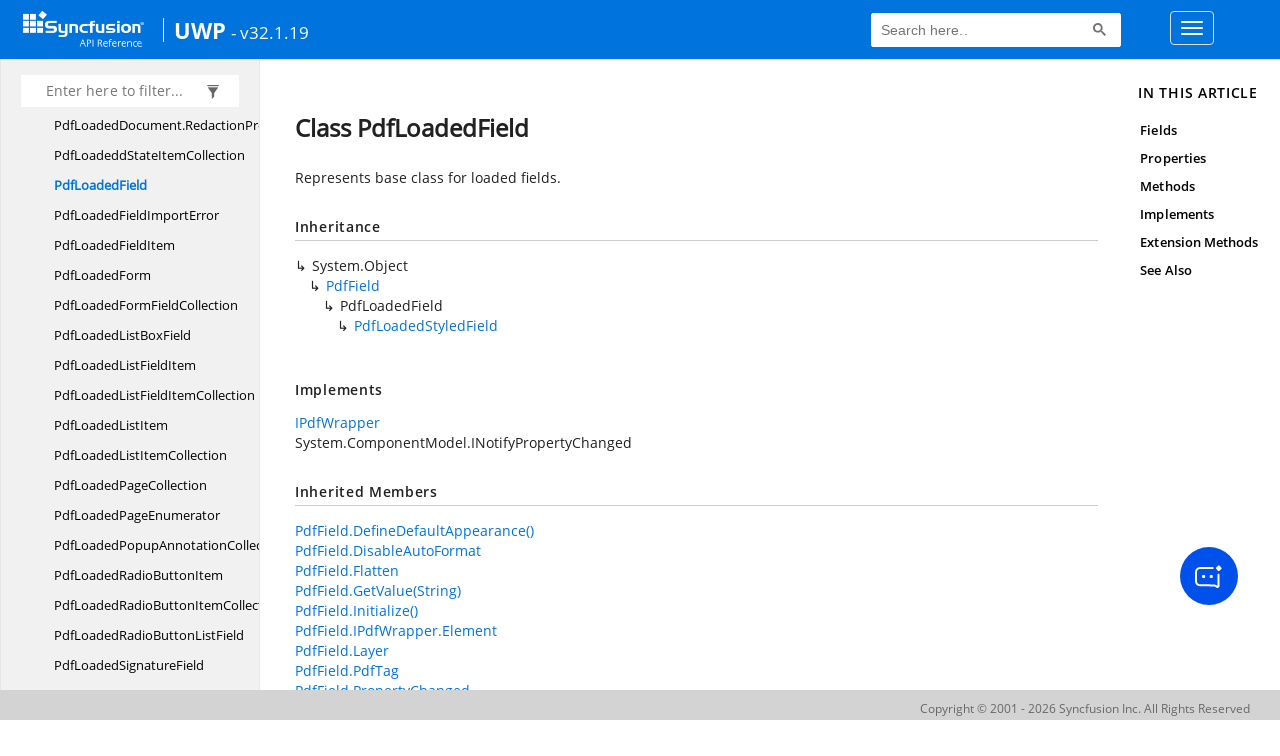

--- FILE ---
content_type: text/html; charset=utf-8
request_url: https://help.syncfusion.com/cr/uwp/Syncfusion.Pdf.Parsing.PdfLoadedField.html
body_size: 6523
content:

<html lang="en">
<head>
	<!-- Google Tag Manager -->
	<script>
	(function (w, d, s, l, i) {
	w[l] = w[l] || []; w[l].push({
	'gtm.start':
	new Date().getTime(), event: 'gtm.js'
	}); var f = d.getElementsByTagName(s)[0],
	j = d.createElement(s), dl = l != 'dataLayer' ? '&l=' + l : ''; j.async = true; j.src =
	'https://www.googletagmanager.com/gtm.js?id=' + i + dl; f.parentNode.insertBefore(j, f);
	})(window, document, 'script', 'dataLayer', 'GTM-P3WXFWCW');
	</script>
	<!-- Load GTM-W8WD8WN on user interaction -->
	<script>
	document.addEventListener("DOMContentLoaded", function () {
	const events = ["mousemove", "scroll", "keydown", "touchstart"];
	function loadGTM() {
	events.forEach(event => document.removeEventListener(event, loadGTM));
	(function (w, d, s, l, i) {
	w[l] = w[l] || []; w[l].push({
	'gtm.start':
	new Date().getTime(), event: 'gtm.js'
	}); var f = d.getElementsByTagName(s)[0],
	j = d.createElement(s), dl = l != 'dataLayer' ? '&l=' + l : ''; j.async = true; j.src =
	'https://www.googletagmanager.com/gtm.js?id=' + i + dl; f.parentNode.insertBefore(j, f);
	})(window, document, 'script', 'dataLayer', 'GTM-W8WD8WN');
	}
	events.forEach(event => document.addEventListener(event, loadGTM, { once: true }));
	});
	</script>

    <meta name="viewport" content="width=device-width, initial-scale=1">
 
    <link rel="stylesheet" href="https://cdn.syncfusion.com/documentation/styles/bootstrap.gzip.min.css" />
    <!--Combined the following scripts files style.css, bootstrap-multiselect.css, Site.css and named as crdocumentation.css. it has minified, gziped and referred here.
        File path : "HomePage\Syncfusion.Documentation.Website/Content/Stylesheets/Customfonts/style.css and Syncfusion.Documentation.Website\Content\Stylesheets\CSS\"
    -->
    <link rel="stylesheet" href="/content/stylesheets/customfonts/style.css" />
    <link rel="stylesheet" href="/content/stylesheets/css/crmenu.css" />
    <script src="https://cdn.syncfusion.com/scripts/documentation/custom-scripts/jquery-1.10.2.min.js.gz"></script>
    <script src="https://cdn.syncfusion.com/scripts/documentation/custom-scripts/bootstrap.min.js.gz" defer></script>
    <script src="https://cdn.syncfusion.com/scripts/documentation/custom-scripts/select2.full.min.js.gz" defer></script>
    <script src="https://cdn.syncfusion.com/scripts/documentation/custom-scripts/bootstrap-multiselect.min.js.gz" defer></script>
    <script src="https://cdn.syncfusion.com/scripts/documentation/custom-scripts/WaitingPopup-Search.js.gz" defer></script>
    <script src="https://cdn.syncfusion.com/scripts/documentation/custom-scripts/modernizr-1.7.min.js.gz" defer></script>
    <script src="/scripts/crdocument.js" defer></script>
    <script src="/scripts/waitingpopup.js" defer></script>
    <link rel="alternate" hreflang="en-US" href="https://help.syncfusion.com/cr/uwp/Syncfusion.Pdf.Parsing.PdfLoadedField.html" />
    <script type="application/ld+json">
         {"@context": "https://schema.org","@type": "Organization","name": "Syncfusion","url": "https://help.syncfusion.com/cr/uwp/Syncfusion.Pdf.Parsing.PdfLoadedField.html","logo": "https://cdn.syncfusion.com/content/images/company-logos/Syncfusion_logos.png","sameAs": ["https://www.facebook.com/Syncfusion","https://twitter.com/Syncfusion","https://www.linkedin.com/company/syncfusion?trk=top_nav_home","mailto:support@syncfusion.com?"]}
    </script>
	<meta name="robots" content="follow, index" />

	<title>Class PdfLoadedField - UWP API Reference | Syncfusion</title>
	<meta property="og:title" content="Class PdfLoadedField - UWP API Reference">
	<meta property="og:description" content="Represents base class for loaded fields.">
	<meta property="og:image" content="https://cdn.syncfusion.com/content/images/company-logos/Syncfusion_Logo_Image.png">
	<meta property="og:url" content="https://help.syncfusion.com/">
	<meta property="og:type" content="website">
	<meta property="og:site_name" content="Help.Syncfusion.com">
	<meta property="twitter:account_id" content="41152441">
	<meta property="twitter:title" content="Class PdfLoadedField - UWP API Reference">
	<meta property="twitter:url" content="https://help.syncfusion.com/">
	<meta property="twitter:card" content="summary">
	<meta property="twitter:description" content="Represents base class for loaded fields.">
	<meta property="twitter:image" content="https://cdn.syncfusion.com/content/images/company-logos/Syncfusion_Logo_Image.png">
	<meta name="viewport" content="width=device-width, initial-scale=1">
    <meta charset="utf-8">
    <meta http-equiv="X-UA-Compatible" content="IE=edge,chrome=1">
    <meta name="description" content="Represents base class for loaded fields.">
    <meta name="viewport" content="width=device-width">
    <meta name="title" content="Class PdfLoadedField
   ">
    
    
    <link rel="shortcut icon" href="../favicon.ico">
    <link rel="stylesheet" href="../styles/docfx.vendor.css">
    <link rel="stylesheet" href="../styles/docfx.css">
    <link rel="stylesheet" href="../styles/main.css">
<link rel="stylesheet" href="../styles/CRLayout.css">
<link rel="stylesheet" href="https://cdn.syncfusion.com/content/stylesheets/components/Stack1.3.7/layoutfont_cdn.css">
    <meta property="docfx:navrel" content="../toc.html">
    <meta property="docfx:tocrel" content="toc.html">
    
    <meta property="docfx:rel" content="../">
    
  <!-- Start Alexa Certify Javascript -->
<script type="text/javascript">
_atrk_opts = { atrk_acct:"LPpPs1Fx9f207i", domain:"syncfusion.com",dynamic: true};
(function() { var as = document.createElement('script'); as.type = 'text/javascript'; as.async = true; as.src = "https://certify-js.alexametrics.com/atrk.js"; var s = document.getElementsByTagName('script')[0];s.parentNode.insertBefore(as, s); })();
</script>
<noscript><img src="https://certify.alexametrics.com/atrk.gif?account=LPpPs1Fx9f207i" style="display:none" height="1" width="1" alt="alexa"></noscript>
<!-- End Alexa Certify Javascript -->

	<link rel="canonical" href="https://help.syncfusion.com/cr/uwp/Syncfusion.Pdf.Parsing.PdfLoadedField.html">
</head>
<body data-spy="scroll" data-target="#affix" data-offset="120">
	<!-- Google Tag Manager (noscript) -->
	<noscript><iframe src="https://www.googletagmanager.com/ns.html?id=GTM-P3WXFWCW"
	height="0" width="0" style="display:none;visibility:hidden"></iframe>
	</noscript>
	<!--Interaction-->
	<noscript>
	<iframe src="https://www.googletagmanager.com/ns.html?id=GTM-W8WD8WN"
	height="0" width="0" style="display:none;visibility:hidden"></iframe>
	</noscript>
	<!-- End Google Tag Manager (noscript) -->
    <div id="main_section">
        <input id="tocload" name="tocload" type="hidden" value="False" />


<script type="text/javascript">
    (function () {
        var config = {
            kitId: 'eab3tki',
            scriptTimeout: 5000
        };
        var h = document.getElementsByTagName('html')[0];
        h.className += 'wf-loading';
        var t = setTimeout(function () {
            h.className = h.className.replace(/(\s|^)wf-loading(\s|$)/g, ' ');
            h.className += ' wf-inactive';
        }, config.scriptTimeout);
        var d = false;
        var tk = document.createElement('script');
        tk.src = '//use.typekit.net/' + config.kitId + '.js';
        tk.type = 'text/javascript';
        tk.async = 'true';
        tk.onload = tk.onreadystatechange = function () {
            var rs = this.readyState;
            if (d || rs && rs != 'complete' && rs != 'loaded') return;
            d = true;
            clearTimeout(t);
            try { Typekit.load(config); } catch (e) { }
        };
        var s = document.getElementsByTagName('script')[0];
        s.parentNode.insertBefore(tk, s);
    })();
</script>
<script type="text/javascript">
    (function (d) {
        var config = {
            kitId: 'ihb7xic',
            scriptTimeout: 3000
        },
        h = d.documentElement, t = setTimeout(function () { h.className = h.className.replace(/\bwf-loading\b/g, "") + " wf-inactive"; }, config.scriptTimeout), tk = d.createElement("script"), f = false, s = d.getElementsByTagName("script")[0], a; h.className += " wf-loading"; tk.src = '//use.typekit.net/' + config.kitId + '.js'; tk.async = true; tk.onload = tk.onreadystatechange = function () { a = this.readyState; if (f || a && a != "complete" && a != "loaded") return; f = true; clearTimeout(t); try { Typekit.load(config) } catch (e) { } }; s.parentNode.insertBefore(tk, s)
    })(document);
</script>

    <nav class="navbar navbar-default navbar-fixed-top" id="ug-header">
	    <div class="container-fluid">
			<div class="navbar-header">
				<div class="ug_header_content">
					<a href="https://help.syncfusion.com/">
						<span class="hidden-xs icon-logo" id="logonew"></span>
					</a>
					<div class="visible-xs mobile-layout">
						<img class="menu-icon" src="/content/images/menu-icon_white.png" data-toggle="collapse" href="#sidetoggle" aria-expanded="false" aria-controls="sidetoggle" id="leftside-toc" alt="menu" />
							<a href="https://help.syncfusion.com/">
								<span class="icon-logo" id="logonew"></span>
							</a>
					</div> 
			    </div>

					<h2 id="platformName">
						<a id="platformUrl" href=/cr/uwp>UWP</a><label>- v32.1.19</label>
					</h2>
				<form class="navbar-form navbar-left">
						<div class="form-group">
							<gcse:search></gcse:search>
						</div>
				</form>
				<button type="button" class="navbar-toggle collapsed" data-toggle="collapse" data-target="#bs-example-navbar-collapse-1" aria-expanded="false">
					<span class="sr-only">Toggle navigation</span>
					<span class="icon-bar"></span>
					<span class="icon-bar"></span>
					<span class="icon-bar"></span>
				</button>
			</div>
        
				<div class="collapse navbar-collapse menu-right-section menu-bar-item" id="bs-example-navbar-collapse-1">
					<ul class="nav navbar-nav"  id="top_link" >
									<li><a href="https://www.syncfusion.com/code-examples" target="_blank">Code Examples</a></li>
									<li><a href="https://help.syncfusion.com/upgrade-guide/uwp-ui-controls" target="_blank">Upgrade Guide</a></li>
									<li><a href="https://help.syncfusion.com/uwp/overview" id="user_guide" target="_blank">User Guide</a></li>
									<li><a href="https://www.syncfusion.com/demos" target="_blank">Demos</a></li>
									<li><a href="https://support.syncfusion.com/create" target="_blank">Support</a></li>
									<li><a href="https://www.syncfusion.com/forums/uwp" target="_blank">Forums</a></li>
									<li><a id="download_section" href="https://www.syncfusion.com/downloads/uwp" target="_blank">Download</a></li>
					</ul>
				</div>
	
		  	</div>
	</nav>

        <div id="loader" class="center"></div><div id="splitter"></div>
    <div id="wrapper">
      <header>
        
        <nav id="autocollapse" class="navbar navbar-inverse ng-scope" role="navigation">
          <div class="container">
            <div class="navbar-header">
              <button type="button" class="navbar-toggle" data-toggle="collapse" data-target="#navbar">
                <span class="sr-only">Toggle navigation</span>
                <span class="icon-bar"></span>
                <span class="icon-bar"></span>
                <span class="icon-bar"></span>
              </button>
              
              
            </div>
            <div class="collapse navbar-collapse" id="navbar">
              <form class="navbar-form navbar-right" role="search" id="search">
                <div class="form-group">
                  <input type="text" class="form-control" id="search-query" placeholder="Search" autocomplete="off">
                </div>
              </form>
            </div>
          </div>
        </nav>
        
        <div class="subnav navbar navbar-default">
          <div class="container hide-when-search" id="breadcrumb">
            <ul class="breadcrumb">
              <li></li>
            </ul>
          </div>
        </div>
      </header>
      <div class="container body-content">
        
        <div id="search-results">
          <div class="search-list"></div>
          <div class="sr-items">
            <p><i class="glyphicon glyphicon-refresh index-loading"></i></p>
          </div>
          <ul id="pagination"></ul>
        </div>
      </div>
      <div role="main" class="container body-content hide-when-search">
        
        <div class="sidenav hide-when-search">
          <a class="btn toc-toggle collapse" data-toggle="collapse" href="#sidetoggle" aria-expanded="false" aria-controls="sidetoggle">Show / Hide Table of Contents</a>
          <div class="sidetoggle collapse" id="sidetoggle">
            <div id="sidetoc"></div>
          </div>
        </div>
        <div class="article row grid-right">
          <div class="col-md-10">
            <article class="content wrap" id="_content" data-uid="Syncfusion.Pdf.Parsing.PdfLoadedField">
  
  
  <h1 id="Syncfusion_Pdf_Parsing_PdfLoadedField" data-uid="Syncfusion.Pdf.Parsing.PdfLoadedField" class="text-break">Class PdfLoadedField
  </h1>
  <div class="markdown level0 summary"><p>Represents base class for loaded fields.</p>
</div>
  <div class="markdown level0 conceptual"></div>
  <div class="inheritance">
    <h5>Inheritance</h5>
    <div class="level0"><span class="xref">System.Object</span></div>
    <div class="level1"><a class="xref" href="Syncfusion.Pdf.Interactive.PdfField.html">PdfField</a></div>
    <div class="level2"><span class="xref">PdfLoadedField</span></div>
      <div class="level3"><a class="xref" href="Syncfusion.Pdf.Parsing.PdfLoadedStyledField.html">PdfLoadedStyledField</a></div>
  </div>
  <div classs="implements">
    <h5>Implements</h5>
    <div><a class="xref" href="Syncfusion.Pdf.IPdfWrapper.html">IPdfWrapper</a></div>
    <div><span class="xref">System.ComponentModel.INotifyPropertyChanged</span></div>
  </div>
  <div class="inheritedMembers"><h5>Inherited Members</h5><div>
      <a class="xref" href="Syncfusion.Pdf.Interactive.PdfField.html#Syncfusion_Pdf_Interactive_PdfField_DefineDefaultAppearance">PdfField.DefineDefaultAppearance()</a>
    </div><div>
      <a class="xref" href="Syncfusion.Pdf.Interactive.PdfField.html#Syncfusion_Pdf_Interactive_PdfField_DisableAutoFormat">PdfField.DisableAutoFormat</a>
    </div><div>
      <a class="xref" href="Syncfusion.Pdf.Interactive.PdfField.html#Syncfusion_Pdf_Interactive_PdfField_Flatten">PdfField.Flatten</a>
    </div><div>
      <a class="xref" href="Syncfusion.Pdf.Interactive.PdfField.html#Syncfusion_Pdf_Interactive_PdfField_GetValue_System_String_">PdfField.GetValue(String)</a>
    </div><div>
      <a class="xref" href="Syncfusion.Pdf.Interactive.PdfField.html#Syncfusion_Pdf_Interactive_PdfField_Initialize">PdfField.Initialize()</a>
    </div><div>
      <a class="xref" href="Syncfusion.Pdf.Interactive.PdfField.html#Syncfusion_Pdf_Interactive_PdfField_Syncfusion_Pdf_IPdfWrapper_Element">PdfField.IPdfWrapper.Element</a>
    </div><div>
      <a class="xref" href="Syncfusion.Pdf.Interactive.PdfField.html#Syncfusion_Pdf_Interactive_PdfField_Layer">PdfField.Layer</a>
    </div><div>
      <a class="xref" href="Syncfusion.Pdf.Interactive.PdfField.html#Syncfusion_Pdf_Interactive_PdfField_PdfTag">PdfField.PdfTag</a>
    </div><div>
      <a class="xref" href="Syncfusion.Pdf.Interactive.PdfField.html#Syncfusion_Pdf_Interactive_PdfField_PropertyChanged">PdfField.PropertyChanged</a>
    </div><div>
      <a class="xref" href="Syncfusion.Pdf.Interactive.PdfField.html#Syncfusion_Pdf_Interactive_PdfField_SetValue_System_String_System_String_">PdfField.SetValue(String, String)</a>
    </div><div>
      <a class="xref" href="Syncfusion.Pdf.Interactive.PdfField.html#Syncfusion_Pdf_Interactive_PdfField_TabIndex">PdfField.TabIndex</a>
    </div><div>
      <a class="xref" href="Syncfusion.Pdf.Interactive.PdfField.html#Syncfusion_Pdf_Interactive_PdfField_TryGetValue_System_String_System_Object__">PdfField.TryGetValue(String, Object)</a>
    </div></div>
  <h6><strong>Namespace</strong>: <a class="xref" href="Syncfusion.Pdf.Parsing.html">Syncfusion.Pdf.Parsing</a></h6>
  <h6><strong>Assembly</strong>: Syncfusion.Pdf.UWP.dll</h6>
  <h5 id="Syncfusion_Pdf_Parsing_PdfLoadedField_syntax">Syntax</h5>
  <div class="codewrapper">
    <pre><code class="lang-csharp hljs">public abstract class PdfLoadedField : PdfField, IPdfWrapper, INotifyPropertyChanged</code></pre>
  </div>
  <h5 id="Syncfusion_Pdf_Parsing_PdfLoadedField_examples"><strong>Examples</strong></h5>
  <pre><code>//Create a new document.
PdfLoadedDocument doc = new PdfLoadedDocument(&quot;SourceForm.pdf&quot;);
//load the form fields
foreach (PdfLoadedField field in doc.Form.Fields)
{
  // Flatten the form
  field.Flatten = true;
}
doc.Save(&quot;Form.pdf&quot;);
doc.Close(true);</code></pre>
<pre><code> &apos;Create a new document
Dim doc As PdfLoadedDocument = New PdfLoadedDocument(&quot;SourceForm.pdf&quot;)
&apos;load the form fields
For Each field As PdfLoadedField In doc.Form.Fields
  &apos; Flatten the form
field.Flatten = True
Next field
doc.Save(&quot;Form.pdf&quot;)
doc.Close(True)</code></pre>

  <h3 id="fields">Fields
  </h3>
  
  
  <h4 id="Syncfusion_Pdf_Parsing_PdfLoadedField_ObjectID" data-uid="Syncfusion.Pdf.Parsing.PdfLoadedField.ObjectID">ObjectID</h4>
  <div class="markdown level1 summary"><p>Form field identifier</p>
</div>
  <div class="markdown level1 conceptual"></div>
  <h5 class="decalaration">Declaration</h5>
  <div class="codewrapper">
    <pre><code class="lang-csharp hljs">public int ObjectID</code></pre>
  </div>
  <h5 class="fieldValue">Field Value</h5>
  <table class="table table-borderedfieldvalue table-striped table-condensed" id="borderedfield">
    <thead>
      <tr>
        <th>Type</th>
        
      </tr>
    </thead>
    <tbody>
      <tr>
        <td><span class="xref">System.Int32</span></td>
        
      </tr>
    </tbody>
  </table>
  <h3 id="properties">Properties
  </h3>
  
  
  <a id="Syncfusion_Pdf_Parsing_PdfLoadedField_Export_" data-uid="Syncfusion.Pdf.Parsing.PdfLoadedField.Export*"></a>
  <h4 id="Syncfusion_Pdf_Parsing_PdfLoadedField_Export" data-uid="Syncfusion.Pdf.Parsing.PdfLoadedField.Export">Export</h4>
  <div class="markdown level1 summary"><p>Gets or sets a value indicating whether this <a class="xref" href="Syncfusion.Pdf.Parsing.PdfLoadedField.html">PdfLoadedField</a> is export.</p>
</div>
  <div class="markdown level1 conceptual"></div>
  <h5 class="decalaration">Declaration</h5>
  <div class="codewrapper">
    <pre><code class="lang-csharp hljs">public override bool Export { get; set; }</code></pre>
  </div>
  <h5 class="propertyValue">Property Value</h5>
  <table class="table table-borderedfieldvalue table-striped table-condensed" id="borderedfield">
    <thead>
      <tr>
        <th>Type</th>
        <th>Description</th>
      </tr>
    </thead>
    <tbody>
      <tr>
        <td><span class="xref">System.Boolean</span></td>
        <td><p><code>true</code> if export; otherwise, <code>false</code>.</p>
</td>
      </tr>
    </tbody>
  </table>
  <h5 class="overrides">Overrides</h5>
  <div><a class="xref" href="Syncfusion.Pdf.Interactive.PdfField.html#Syncfusion_Pdf_Interactive_PdfField_Export">PdfField.Export</a></div>
  <h5 id="Syncfusion_Pdf_Parsing_PdfLoadedField_Export_examples">Examples</h5>
  <pre><code>//Load an existing document.
PdfLoadedDocument doc = new PdfLoadedDocument(&quot;SourceForm.pdf&quot;);
//load the form field
PdfLoadedField field = doc.Form.Fields[0] as PdfLoadedField;
field.Export = true;
doc.Save(&quot;Form.pdf&quot;);
doc.Close(true);</code></pre>
<pre><code>&apos;Load an existing document.
Dim doc As PdfLoadedDocument = New PdfLoadedDocument(&quot;SourceForm.pdf&quot;)
&apos;load the form field
Dim field As PdfLoadedField = TryCast(doc.Form.Fields(0), PdfLoadedField)
field.Export = True
doc.Save(&quot;Form.pdf&quot;)
doc.Close(True)</code></pre>

  
  
  <a id="Syncfusion_Pdf_Parsing_PdfLoadedField_Form_" data-uid="Syncfusion.Pdf.Parsing.PdfLoadedField.Form*"></a>
  <h4 id="Syncfusion_Pdf_Parsing_PdfLoadedField_Form" data-uid="Syncfusion.Pdf.Parsing.PdfLoadedField.Form">Form</h4>
  <div class="markdown level1 summary"><p>Gets the form of the <a class="xref" href="Syncfusion.Pdf.Parsing.PdfLoadedField.html">PdfLoadedField</a>.[Read-Only]</p>
</div>
  <div class="markdown level1 conceptual"></div>
  <h5 class="decalaration">Declaration</h5>
  <div class="codewrapper">
    <pre><code class="lang-csharp hljs">public PdfForm Form { get; }</code></pre>
  </div>
  <h5 class="propertyValue">Property Value</h5>
  <table class="table table-borderedfieldvalue table-striped table-condensed" id="borderedfield">
    <thead>
      <tr>
        <th>Type</th>
        
      </tr>
    </thead>
    <tbody>
      <tr>
        <td><a class="xref" href="Syncfusion.Pdf.Interactive.PdfForm.html">PdfForm</a></td>
        
      </tr>
    </tbody>
  </table>
  <h5 id="Syncfusion_Pdf_Parsing_PdfLoadedField_Form_examples">Examples</h5>
  <pre><code>//Load an existing document.
PdfLoadedDocument doc = new PdfLoadedDocument(&quot;SourceForm.pdf&quot;);
//load the form field
PdfLoadedField field = doc.Form.Fields[0] as PdfLoadedField;
PdfForm form = field.Form;
doc.Save(&quot;Form.pdf&quot;);
doc.Close(true);</code></pre>
<pre><code>&apos;Load an existing document.
Dim doc As PdfLoadedDocument = New PdfLoadedDocument(&quot;SourceForm.pdf&quot;)
&apos;load the form field
Dim field As PdfLoadedField = TryCast(doc.Form.Fields(0), PdfLoadedField)
Dim form As PdfForm = field.Form
doc.Save(&quot;Form.pdf&quot;)
doc.Close(True)</code></pre>

  
  
  <a id="Syncfusion_Pdf_Parsing_PdfLoadedField_MappingName_" data-uid="Syncfusion.Pdf.Parsing.PdfLoadedField.MappingName*"></a>
  <h4 id="Syncfusion_Pdf_Parsing_PdfLoadedField_MappingName" data-uid="Syncfusion.Pdf.Parsing.PdfLoadedField.MappingName">MappingName</h4>
  <div class="markdown level1 summary"><p>Gets or sets the mapping name to be used when exporting interactive form field data from the document.</p>
</div>
  <div class="markdown level1 conceptual"></div>
  <h5 class="decalaration">Declaration</h5>
  <div class="codewrapper">
    <pre><code class="lang-csharp hljs">public override string MappingName { get; set; }</code></pre>
  </div>
  <h5 class="propertyValue">Property Value</h5>
  <table class="table table-borderedfieldvalue table-striped table-condensed" id="borderedfield">
    <thead>
      <tr>
        <th>Type</th>
        <th>Description</th>
      </tr>
    </thead>
    <tbody>
      <tr>
        <td><span class="xref">System.String</span></td>
        <td><p>A string value specifying the mapping name of the field.</p>
</td>
      </tr>
    </tbody>
  </table>
  <h5 class="overrides">Overrides</h5>
  <div><a class="xref" href="Syncfusion.Pdf.Interactive.PdfField.html#Syncfusion_Pdf_Interactive_PdfField_MappingName">PdfField.MappingName</a></div>
  <h5 id="Syncfusion_Pdf_Parsing_PdfLoadedField_MappingName_examples">Examples</h5>
  <pre><code>//Load an existing document.
PdfLoadedDocument doc = new PdfLoadedDocument(&quot;SourceForm.pdf&quot;);
//load the form field
PdfLoadedField field = doc.Form.Fields[0] as PdfLoadedField;
// Sets the Mapping name as &apos;FirstField&apos;
field.MappingName = &quot;FirstField&quot;;            
doc.Save(&quot;Form.pdf&quot;);
doc.Close(true);</code></pre>
<pre><code>&apos;Load an existing document.
Dim doc As PdfLoadedDocument = New PdfLoadedDocument(&quot;SourceForm.pdf&quot;)
&apos;load the form field
Dim field As PdfLoadedField = TryCast(doc.Form.Fields(0), PdfLoadedField)
&apos; Sets the Mapping name as &apos;FirstField&apos;
field.MappingName = &quot;FirstField&quot;
doc.Save(&quot;Form.pdf&quot;)
doc.Close(True)</code></pre>

  <h5 id="Syncfusion_Pdf_Parsing_PdfLoadedField_MappingName_seealso">See Also</h5>
  <div class="seealso">
      <div><a class="xref" href="Syncfusion.Pdf.Parsing.PdfLoadedField.html">PdfLoadedField</a></div>
      <div><a class="xref" href="Syncfusion.Pdf.Parsing.PdfLoadedDocument.html">PdfLoadedDocument</a></div>
  </div>
  
  
  <a id="Syncfusion_Pdf_Parsing_PdfLoadedField_Name_" data-uid="Syncfusion.Pdf.Parsing.PdfLoadedField.Name*"></a>
  <h4 id="Syncfusion_Pdf_Parsing_PdfLoadedField_Name" data-uid="Syncfusion.Pdf.Parsing.PdfLoadedField.Name">Name</h4>
  <div class="markdown level1 summary"><p>Gets the name of the field.[Read-Only]</p>
</div>
  <div class="markdown level1 conceptual"></div>
  <h5 class="decalaration">Declaration</h5>
  <div class="codewrapper">
    <pre><code class="lang-csharp hljs">public override string Name { get; }</code></pre>
  </div>
  <h5 class="propertyValue">Property Value</h5>
  <table class="table table-borderedfieldvalue table-striped table-condensed" id="borderedfield">
    <thead>
      <tr>
        <th>Type</th>
        <th>Description</th>
      </tr>
    </thead>
    <tbody>
      <tr>
        <td><span class="xref">System.String</span></td>
        <td><p>A string value specifying the name of the field.</p>
</td>
      </tr>
    </tbody>
  </table>
  <h5 class="overrides">Overrides</h5>
  <div><a class="xref" href="Syncfusion.Pdf.Interactive.PdfField.html#Syncfusion_Pdf_Interactive_PdfField_Name">PdfField.Name</a></div>
  <h5 id="Syncfusion_Pdf_Parsing_PdfLoadedField_Name_examples">Examples</h5>
  <pre><code>//Load an existing document.
PdfLoadedDocument doc = new PdfLoadedDocument(&quot;SourceForm.pdf&quot;);
//load the form field
PdfLoadedField field = doc.Form.Fields[0] as PdfLoadedField;
// Read the field name
String fieldName = field.Name;            
doc.Save(&quot;Form.pdf&quot;);
doc.Close(true);</code></pre>
<pre><code>&apos;Load an existing document.
Dim doc As PdfLoadedDocument = New PdfLoadedDocument(&quot;SourceForm.pdf&quot;)
&apos;load the form field
Dim field As PdfLoadedField = TryCast(doc.Form.Fields(0), PdfLoadedField)
&apos; Read the field name
Dim fieldName As String = field.Name
doc.Save(&quot;Form.pdf&quot;)
doc.Close(True)</code></pre>

  <h5 id="Syncfusion_Pdf_Parsing_PdfLoadedField_Name_seealso">See Also</h5>
  <div class="seealso">
      <div><a class="xref" href="Syncfusion.Pdf.Parsing.PdfLoadedField.html">PdfLoadedField</a></div>
      <div><a class="xref" href="Syncfusion.Pdf.Parsing.PdfLoadedDocument.html">PdfLoadedDocument</a></div>
  </div>
  
  
  <a id="Syncfusion_Pdf_Parsing_PdfLoadedField_Page_" data-uid="Syncfusion.Pdf.Parsing.PdfLoadedField.Page*"></a>
  <h4 id="Syncfusion_Pdf_Parsing_PdfLoadedField_Page" data-uid="Syncfusion.Pdf.Parsing.PdfLoadedField.Page">Page</h4>
  <div class="markdown level1 summary"><p>Gets the page of the form field.[Read-Only]</p>
</div>
  <div class="markdown level1 conceptual"></div>
  <h5 class="decalaration">Declaration</h5>
  <div class="codewrapper">
    <pre><code class="lang-csharp hljs">public override PdfPageBase Page { get; }</code></pre>
  </div>
  <h5 class="propertyValue">Property Value</h5>
  <table class="table table-borderedfieldvalue table-striped table-condensed" id="borderedfield">
    <thead>
      <tr>
        <th>Type</th>
        
      </tr>
    </thead>
    <tbody>
      <tr>
        <td><a class="xref" href="Syncfusion.Pdf.PdfPageBase.html">PdfPageBase</a></td>
        
      </tr>
    </tbody>
  </table>
  <h5 class="overrides">Overrides</h5>
  <div><a class="xref" href="Syncfusion.Pdf.Interactive.PdfField.html#Syncfusion_Pdf_Interactive_PdfField_Page">PdfField.Page</a></div>
  <h5 id="Syncfusion_Pdf_Parsing_PdfLoadedField_Page_examples">Examples</h5>
  <pre><code>//Load an existing document.
PdfLoadedDocument doc = new PdfLoadedDocument(&quot;SourceForm.pdf&quot;);
//load the form field
PdfLoadedField field = doc.Form.Fields[0] as PdfLoadedField;
PdfPageBase page = field.Page;  
doc.Save(&quot;Form.pdf&quot;);
doc.Close(true);</code></pre>
<pre><code>&apos;Load an existing document.
Dim doc As PdfLoadedDocument = New PdfLoadedDocument(&quot;SourceForm.pdf&quot;)
&apos;load the form field
Dim field As PdfLoadedField = TryCast(doc.Form.Fields(0), PdfLoadedField)
Dim page As PdfPageBase = field.Page
doc.Save(&quot;Form.pdf&quot;)
doc.Close(True)</code></pre>

  <h5 id="Syncfusion_Pdf_Parsing_PdfLoadedField_Page_seealso">See Also</h5>
  <div class="seealso">
      <div><a class="xref" href="Syncfusion.Pdf.Parsing.PdfLoadedField.html">PdfLoadedField</a></div>
      <div><a class="xref" href="Syncfusion.Pdf.PdfPageBase.html">PdfPageBase</a></div>
  </div>
  
  
  <a id="Syncfusion_Pdf_Parsing_PdfLoadedField_ReadOnly_" data-uid="Syncfusion.Pdf.Parsing.PdfLoadedField.ReadOnly*"></a>
  <h4 id="Syncfusion_Pdf_Parsing_PdfLoadedField_ReadOnly" data-uid="Syncfusion.Pdf.Parsing.PdfLoadedField.ReadOnly">ReadOnly</h4>
  <div class="markdown level1 summary"><p>Gets or sets a value indicating whether [read-only].</p>
</div>
  <div class="markdown level1 conceptual"></div>
  <h5 class="decalaration">Declaration</h5>
  <div class="codewrapper">
    <pre><code class="lang-csharp hljs">public override bool ReadOnly { get; set; }</code></pre>
  </div>
  <h5 class="propertyValue">Property Value</h5>
  <table class="table table-borderedfieldvalue table-striped table-condensed" id="borderedfield">
    <thead>
      <tr>
        <th>Type</th>
        <th>Description</th>
      </tr>
    </thead>
    <tbody>
      <tr>
        <td><span class="xref">System.Boolean</span></td>
        <td><p>True if the field is read-only, false otherwise. Default is false.</p>
</td>
      </tr>
    </tbody>
  </table>
  <h5 class="overrides">Overrides</h5>
  <div><a class="xref" href="Syncfusion.Pdf.Interactive.PdfField.html#Syncfusion_Pdf_Interactive_PdfField_ReadOnly">PdfField.ReadOnly</a></div>
  <h5 id="Syncfusion_Pdf_Parsing_PdfLoadedField_ReadOnly_examples">Examples</h5>
  <pre><code>//Load an existing document.
PdfLoadedDocument doc = new PdfLoadedDocument(&quot;SourceForm.pdf&quot;);
//load the form field
PdfLoadedField field = doc.Form.Fields[0] as PdfLoadedField;
// Set the form field as read only
field.ReadOnly = true;
doc.Save(&quot;Form.pdf&quot;);
doc.Close(true);</code></pre>
<pre><code>&apos;Load an existing document.
Dim doc As PdfLoadedDocument = New PdfLoadedDocument(&quot;SourceForm.pdf&quot;)
&apos;load the form field
Dim field As PdfLoadedField = TryCast(doc.Form.Fields(0), PdfLoadedField)
&apos; Set the form field as read only
field.ReadOnly = True
doc.Save(&quot;Form.pdf&quot;)
doc.Close(True)</code></pre>

  <h5 id="Syncfusion_Pdf_Parsing_PdfLoadedField_ReadOnly_seealso">See Also</h5>
  <div class="seealso">
      <div><a class="xref" href="Syncfusion.Pdf.Parsing.PdfLoadedDocument.html">PdfLoadedDocument</a></div>
      <div><a class="xref" href="Syncfusion.Pdf.Parsing.PdfLoadedField.html">PdfLoadedField</a></div>
  </div>
  
  
  <a id="Syncfusion_Pdf_Parsing_PdfLoadedField_Required_" data-uid="Syncfusion.Pdf.Parsing.PdfLoadedField.Required*"></a>
  <h4 id="Syncfusion_Pdf_Parsing_PdfLoadedField_Required" data-uid="Syncfusion.Pdf.Parsing.PdfLoadedField.Required">Required</h4>
  <div class="markdown level1 summary"><p>Gets or sets a value indicating whether this <a class="xref" href="Syncfusion.Pdf.Parsing.PdfLoadedField.html">PdfLoadedField</a> is required.</p>
</div>
  <div class="markdown level1 conceptual"></div>
  <h5 class="decalaration">Declaration</h5>
  <div class="codewrapper">
    <pre><code class="lang-csharp hljs">public override bool Required { get; set; }</code></pre>
  </div>
  <h5 class="propertyValue">Property Value</h5>
  <table class="table table-borderedfieldvalue table-striped table-condensed" id="borderedfield">
    <thead>
      <tr>
        <th>Type</th>
        <th>Description</th>
      </tr>
    </thead>
    <tbody>
      <tr>
        <td><span class="xref">System.Boolean</span></td>
        <td><p>True if the field is required, false otherwise. Default is false.</p>
</td>
      </tr>
    </tbody>
  </table>
  <h5 class="overrides">Overrides</h5>
  <div><a class="xref" href="Syncfusion.Pdf.Interactive.PdfField.html#Syncfusion_Pdf_Interactive_PdfField_Required">PdfField.Required</a></div>
  <h5 id="Syncfusion_Pdf_Parsing_PdfLoadedField_Required_examples">Examples</h5>
  <pre><code>//Load an existing document.
PdfLoadedDocument doc = new PdfLoadedDocument(&quot;SourceForm.pdf&quot;);
//load the form field
PdfLoadedField field = doc.Form.Fields[0] as PdfLoadedField;
field.Required = true;
doc.Save(&quot;Form.pdf&quot;);
doc.Close(true);</code></pre>
<pre><code>&apos;Load an existing document.
Dim doc As PdfLoadedDocument = New PdfLoadedDocument(&quot;SourceForm.pdf&quot;)
&apos;load the form field
Dim field As PdfLoadedField = TryCast(doc.Form.Fields(0), PdfLoadedField)
field.Required = True
doc.Save(&quot;Form.pdf&quot;)
doc.Close(True)</code></pre>

  
  
  <a id="Syncfusion_Pdf_Parsing_PdfLoadedField_ToolTip_" data-uid="Syncfusion.Pdf.Parsing.PdfLoadedField.ToolTip*"></a>
  <h4 id="Syncfusion_Pdf_Parsing_PdfLoadedField_ToolTip" data-uid="Syncfusion.Pdf.Parsing.PdfLoadedField.ToolTip">ToolTip</h4>
  <div class="markdown level1 summary"><p>Gets or sets the tool tip of the form field.</p>
</div>
  <div class="markdown level1 conceptual"></div>
  <h5 class="decalaration">Declaration</h5>
  <div class="codewrapper">
    <pre><code class="lang-csharp hljs">public override string ToolTip { get; set; }</code></pre>
  </div>
  <h5 class="propertyValue">Property Value</h5>
  <table class="table table-borderedfieldvalue table-striped table-condensed" id="borderedfield">
    <thead>
      <tr>
        <th>Type</th>
        
      </tr>
    </thead>
    <tbody>
      <tr>
        <td><span class="xref">System.String</span></td>
        
      </tr>
    </tbody>
  </table>
  <h5 class="overrides">Overrides</h5>
  <div><a class="xref" href="Syncfusion.Pdf.Interactive.PdfField.html#Syncfusion_Pdf_Interactive_PdfField_ToolTip">PdfField.ToolTip</a></div>
  <h5 id="Syncfusion_Pdf_Parsing_PdfLoadedField_ToolTip_examples">Examples</h5>
  <pre><code>//Load an existing document.
PdfLoadedDocument doc = new PdfLoadedDocument(&quot;SourceForm.pdf&quot;);
//load the form field
PdfLoadedField field = doc.Form.Fields[0] as PdfLoadedField;
// Sets the tooltip of the field
field.ToolTip = &quot;FirstField&quot;;       
doc.Save(&quot;Form.pdf&quot;);
doc.Close(true);</code></pre>
<pre><code>&apos;Load an existing document.
Dim doc As PdfLoadedDocument = New PdfLoadedDocument(&quot;SourceForm.pdf&quot;)
&apos;load the form field
Dim field As PdfLoadedField = TryCast(doc.Form.Fields(0), PdfLoadedField)
&apos; Sets the tooltip of the field
field.ToolTip = &quot;FirstField&quot;
doc.Save(&quot;Form.pdf&quot;)
doc.Close(True)</code></pre>

  <h5 id="Syncfusion_Pdf_Parsing_PdfLoadedField_ToolTip_seealso">See Also</h5>
  <div class="seealso">
      <div><a class="xref" href="Syncfusion.Pdf.Parsing.PdfLoadedField.html">PdfLoadedField</a></div>
      <div><a class="xref" href="Syncfusion.Pdf.Parsing.PdfLoadedDocument.html">PdfLoadedDocument</a></div>
  </div>
  <h3 id="methods">Methods
  </h3>
  
  
  <a id="Syncfusion_Pdf_Parsing_PdfLoadedField_SetName_" data-uid="Syncfusion.Pdf.Parsing.PdfLoadedField.SetName*"></a>
  <h4 id="Syncfusion_Pdf_Parsing_PdfLoadedField_SetName_System_String_" data-uid="Syncfusion.Pdf.Parsing.PdfLoadedField.SetName(System.String)">SetName(String)</h4>
  <div class="markdown level1 summary"><p>Sets the name of the field.</p>
</div>
  <div class="markdown level1 conceptual"></div>
  <h5 class="decalaration">Declaration</h5>
  <div class="codewrapper">
    <pre><code class="lang-csharp hljs">public void SetName(string name)</code></pre>
  </div>
  <h5 class="parameters">Parameters</h5>
  <table class="table table-bordered table-striped table-condensed">
    <thead>
      <tr>
        <th>Type</th>
        <th>Name</th>
        <th>Description</th>
      </tr>
    </thead>
    <tbody>
      <tr>
        <td><span class="xref">System.String</span></td>
        <td><span class="parametername">name</span></td>
        <td><p>New name of the field.</p>
</td>
      </tr>
    </tbody>
  </table>
  <h5 id="Syncfusion_Pdf_Parsing_PdfLoadedField_SetName_System_String__examples">Examples</h5>
  <pre><code>//Load an existing document.
PdfLoadedDocument doc = new PdfLoadedDocument(&quot;SourceForm.pdf&quot;);
//load the form field
PdfLoadedField field = doc.Form.Fields[0] as PdfLoadedField;
// Sets new name of the first field
field.SetName(&quot;fieldFirstName&quot;);
doc.Save(&quot;Form.pdf&quot;);
doc.Close(true);</code></pre>
<pre><code>&apos;Load an existing document.
Dim doc As PdfLoadedDocument = New PdfLoadedDocument(&quot;SourceForm.pdf&quot;)
&apos;load the form field
Dim field As PdfLoadedField = TryCast(doc.Form.Fields(0), PdfLoadedField)
&apos; Sets new name of the first field
field.SetName(&quot;fieldFirstName&quot;)
doc.Save(&quot;Form.pdf&quot;)
doc.Close(True)</code></pre>

  <h3 id="implements">Implements</h3>
  <div>
      <a class="xref" href="Syncfusion.Pdf.IPdfWrapper.html">IPdfWrapper</a>
  </div>
  <div>
      <span class="xref">System.ComponentModel.INotifyPropertyChanged</span>
  </div>
  <h3 id="extensionmethods">Extension Methods</h3>
  <div>
      <a class="xref" href="Syncfusion.UI.Xaml.Controls.DateTimeExtension.html#Syncfusion_UI_Xaml_Controls_DateTimeExtension_ToDateTime_System_Object_">DateTimeExtension.ToDateTime(Object)</a>
  </div>
  <h3 id="seealso">See Also</h3>
  <div class="seealso">
      <div><a class="xref" href="Syncfusion.Pdf.Interactive.PdfField.html">PdfField</a></div>
  </div>
</article>
          </div>
          
          <div class="hidden-sm col-md-2" role="complementary">
            <div class="sideaffix">
              <div class="contribution">
                <ul class="nav">
                </ul>
              </div>
              <nav class="bs-docs-sidebar hidden-print hidden-xs hidden-sm affix" id="affix">
              
              </nav>
            </div>
          </div>
        </div>
      </div>
      
      <footer>
        <div class="grad-bottom"></div>
        <div class="footer">
          <div class="container">
            <span class="pull-right">
              <a href="#top">Back to top</a>
            </span>
            
            <span>Generated by <strong>DocFX</strong></span>
          </div>
        </div>
      </footer>
    </div>
    
    <script type="text/javascript" src="../styles/docfx.vendor.js"></script>
    <script type="text/javascript" src="../styles/docfx.js"></script>
    <script type="text/javascript" src="../styles/main.js"></script>
 <script type="text/javascript" src="../styles/swfobject.js"></script>
 <script type="text/javascript">
	$(document).ready(function() {
		$("footer").html("");
  if(window.matchMedia('(max-width: 992px)').matches && window.matchMedia('(min-width: 768px)').matches){
  $(".article .hidden-sm").css("cssText", "display:block !important");
  $(".article .col-md-2").removeClass("hidden-sm");
  $(".bs-docs-sidebar").removeClass("hidden-sm");
  }
});
</script>
  
            <div id="jsug_footer">
                <div id="jsug_copyrights">
                    <a class="" href="https://www.syncfusion.com/copyright" target="_blank">Copyright &copy; 2001 - 2026 Syncfusion Inc. All Rights Reserved</a>
                </div>
            </div>
			<div class="ai_fixed_icon_container">
                <button type="button" class="btn helpbot_chat_button">
                    <img src="//cdn.syncfusion.com/helpbot/staging/images/ai_start_new_page.svg" alt="helpbot icon" id="helpbot_icon" width="32" height="32" />
                    <p class="helpbot_syncfusion_content">Syncfusion HelpBot</p>
                </button>
            </div>
        <div data-toggle="tooltip" data-placement="bottom" id="back-top" title="Back to Top"><i class="fa fa-angle-up"></i></div>
    </div>
    
        <script>
				
		
		
		(function () {
                var cx = '012747974556097732190:rtifyntj-qg';
                var gcse = document.createElement('script');
                gcse.type = 'text/javascript';
                gcse.async = true;
                gcse.src = (document.location.protocol == 'https:' ? 'https:' : 'http:') + '//cse.google.com/cse.js?cx=' + cx;
                var s = document.getElementsByTagName('script')[0];
                s.parentNode.insertBefore(gcse, s);
            })();
           
          setInterval(function () { $("#gsc-i-id1").attr("placeholder", "Search here.."); }, 100);           
        </script>    
   
               

<script defer src="https://static.cloudflareinsights.com/beacon.min.js/vcd15cbe7772f49c399c6a5babf22c1241717689176015" integrity="sha512-ZpsOmlRQV6y907TI0dKBHq9Md29nnaEIPlkf84rnaERnq6zvWvPUqr2ft8M1aS28oN72PdrCzSjY4U6VaAw1EQ==" data-cf-beacon='{"version":"2024.11.0","token":"00fae5a160ad4360aefe5bf7c7c77985","server_timing":{"name":{"cfCacheStatus":true,"cfEdge":true,"cfExtPri":true,"cfL4":true,"cfOrigin":true,"cfSpeedBrain":true},"location_startswith":null}}' crossorigin="anonymous"></script>
</body>
</html>
